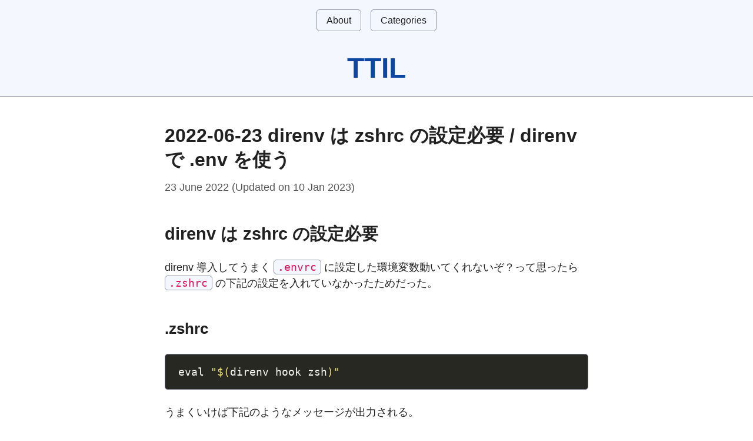

--- FILE ---
content_type: text/html; charset=utf-8
request_url: https://til.toshimaru.net/2022-06-23
body_size: 1932
content:
<!DOCTYPE html>
<html lang="ja"><head>
  <meta charset="utf-8">
  <meta name="viewport" content="width=device-width, initial-scale=1">
  <link rel="stylesheet" href="https://cdn.simplecss.org/simple.min.css">
  <link rel="stylesheet" href="/assets/css/style.css"><!-- Begin Jekyll SEO tag v2.8.0 -->
<title>2022-06-23 direnv は zshrc の設定必要 / direnv で .env を使う | TTIL</title>
<meta name="generator" content="Jekyll v3.10.0" />
<meta property="og:title" content="2022-06-23 direnv は zshrc の設定必要 / direnv で .env を使う" />
<meta property="og:locale" content="ja" />
<meta name="description" content="direnv は zshrc の設定必要" />
<meta property="og:description" content="direnv は zshrc の設定必要" />
<link rel="canonical" href="https://til.toshimaru.net/2022-06-23" />
<meta property="og:url" content="https://til.toshimaru.net/2022-06-23" />
<meta property="og:site_name" content="TTIL" />
<meta property="og:type" content="article" />
<meta property="article:published_time" content="2022-06-23T00:00:00+09:00" />
<meta name="twitter:card" content="summary" />
<meta property="twitter:title" content="2022-06-23 direnv は zshrc の設定必要 / direnv で .env を使う" />
<meta name="twitter:site" content="@toshimaru_e" />
<script type="application/ld+json">
{"@context":"https://schema.org","@type":"BlogPosting","dateModified":"2023-01-10T00:00:00+09:00","datePublished":"2022-06-23T00:00:00+09:00","description":"direnv は zshrc の設定必要","headline":"2022-06-23 direnv は zshrc の設定必要 / direnv で .env を使う","mainEntityOfPage":{"@type":"WebPage","@id":"https://til.toshimaru.net/2022-06-23"},"url":"https://til.toshimaru.net/2022-06-23"}</script>
<!-- End Jekyll SEO tag -->
<link type="application/atom+xml" rel="alternate" href="https://til.toshimaru.net/feed.xml" title="TTIL" /><link rel="stylesheet" href="/assets/css/custom-styles.css">
<!-- Google tag (gtag.js) -->
<script async src="https://www.googletagmanager.com/gtag/js?id=G-DK9KSY2F07"></script>
<script>
  window.dataLayer = window.dataLayer || [];
  function gtag(){dataLayer.push(arguments);}
  gtag('js', new Date());

  gtag('config', 'G-DK9KSY2F07');
</script>
</head>
<body><header>
  <nav><a class="page-link" href="/about/">About</a><a class="page-link" href="/categories/">Categories</a></nav>
  <h1>
    <a href="/" class="site-title">TTIL</a>
  </h1>
</header>
<main class="page-content" aria-label="Content">
    <div class="wrapper">
      <div class="post">
  <div class="post-header">
    <h1 class="post-title" itemprop="name headline">2022-06-23 direnv は zshrc の設定必要 / direnv で .env を使う</h1>
    <p class="post-meta">
      <time class="dt-published" datetime="2022-06-23T00:00:00+09:00" itemprop="datePublished">
        23 June 2022
      </time><time class="dt-modified" datetime="2023-01-10T00:00:00+09:00" itemprop="dateModified">
        (Updated on 10 Jan 2023)
      </time></p>
  </div>

  <div class="post-content" itemprop="articleBody">
    <h2 id="direnv-は-zshrc-の設定必要">direnv は zshrc の設定必要</h2>

<p>direnv 導入してうまく <code class="language-plaintext highlighter-rouge">.envrc</code> に設定した環境変数動いてくれないぞ？って思ったら <code class="language-plaintext highlighter-rouge">.zshrc</code> の下記の設定を入れていなかったためだった。</p>

<h3 id="zshrc">.zshrc</h3>

<div class="language-bash highlighter-rouge"><div class="highlight"><pre class="highlight"><code><span class="nb">eval</span> <span class="s2">"</span><span class="si">$(</span>direnv hook zsh<span class="si">)</span><span class="s2">"</span>
</code></pre></div></div>

<p>うまくいけば下記のようなメッセージが出力される。</p>

<div class="language-plaintext highlighter-rouge"><div class="highlight"><pre class="highlight"><code>direnv: loading ~/your/env/path/.envrc
direnv: export +YOUR_ENV
</code></pre></div></div>

<p>参考. <a href="https://dev.classmethod.jp/articles/direnv/">direnv で特定のディレクトリ下の環境変数を定義する | DevelopersIO</a></p>

<h2 id="direnv-で-env-を使う">direnv で .env を使う</h2>

<p>direnv では <code class="language-plaintext highlighter-rouge">.envrc</code>を使うことが多いが、<code class="language-plaintext highlighter-rouge">.env</code>も使うことができるよ、という話。</p>

<blockquote>
  <p>direnv では<code class="language-plaintext highlighter-rouge">.envrc</code>を以下のように記述することで、 <code class="language-plaintext highlighter-rouge">.env</code>ファイルを読み込むことができる うになります。</p>

  <div class="language-plaintext highlighter-rouge"><div class="highlight"><pre class="highlight"><code>dotenv
</code></pre></div>  </div>
</blockquote>

<p><a href="https://blog.p1ass.com/posts/direnv-dotenv/">direnvを使うときは環境変数を.envrcに書くより.envに書いた方が使い勝手が良い - ぷらすのブログ</a></p>

  </div><script src="https://giscus.app/client.js"
          data-repo="toshimaru/til.toshimaru.net"
          data-repo-id="MDEwOlJlcG9zaXRvcnkyNTgyODI2ODQ="
          data-category="Announcements"
          data-category-id="DIC_kwDOD2UUvM4CO8JI"
          data-mapping="pathname"
          data-reactions-enabled="1"
          data-emit-metadata="0"
          data-input-position="bottom"
          data-theme="light"
          data-lang="en"
          crossorigin="anonymous"
          async>
  </script></div>

    </div>
  </main><footer>
  <p>
    This site was build by <a href="https://jekyllrb.com">Jekyll</a>, styled with <a href="https://simplecss.org/">Simple.css</a>.
  </p>
</footer>
</body>
</html>


--- FILE ---
content_type: text/css; charset=utf-8
request_url: https://til.toshimaru.net/assets/css/style.css
body_size: 231
content:
.highlight{text-align:left}.highlight pre{color:#f8f8f2;background-color:#272822}.highlight pre code,.highlight pre span{color:#f8f8f2}.highlight .c,.highlight .ch,.highlight .cd,.highlight .cpf{color:#75715e;font-style:italic}.highlight .cm{color:#75715e;font-style:italic}.highlight .c1{color:#75715e;font-style:italic}.highlight .cp{color:#75715e;font-weight:bold}.highlight .cs{color:#75715e;font-weight:bold;font-style:italic}.highlight .err{color:#960050;background-color:#1e0010}.highlight .gi{color:#ffffff;background-color:#324932}.highlight .gd{color:#ffffff;background-color:#493131}.highlight .ge{color:#000000;font-style:italic}.highlight .gr{color:#aa0000}.highlight .gt{color:#aa0000}.highlight .gh{color:#999999}.highlight .go{color:#888888}.highlight .gp{color:#555555}.highlight .gs{font-weight:bold}.highlight .gu{color:#aaaaaa}.highlight .k,.highlight .kv{color:#66d9ef;font-weight:bold}.highlight .kc{color:#66d9ef;font-weight:bold}.highlight .kd{color:#66d9ef;font-weight:bold}.highlight .kp{color:#66d9ef;font-weight:bold}.highlight .kr{color:#66d9ef;font-weight:bold}.highlight .kt{color:#66d9ef;font-weight:bold}.highlight .kn{color:#f92672;font-weight:bold}.highlight .ow{color:#f92672;font-weight:bold}.highlight .o{color:#f92672;font-weight:bold}.highlight .mf{color:#ae81ff}.highlight .mh{color:#ae81ff}.highlight .il{color:#ae81ff}.highlight .mi{color:#ae81ff}.highlight .mo{color:#ae81ff}.highlight .m,.highlight .mb,.highlight .mx{color:#ae81ff}.highlight .se{color:#ae81ff}.highlight .sa{color:#66d9ef;font-weight:bold}.highlight .sb{color:#e6db74}.highlight .sc{color:#e6db74}.highlight .sd{color:#e6db74}.highlight .s2{color:#e6db74}.highlight .sh{color:#e6db74}.highlight .si{color:#e6db74}.highlight .sx{color:#e6db74}.highlight .sr{color:#e6db74}.highlight .s1{color:#e6db74}.highlight .ss{color:#e6db74}.highlight .s,.highlight .dl{color:#e6db74}.highlight .na{color:#a6e22e}.highlight .nc{color:#a6e22e;font-weight:bold}.highlight .nd{color:#a6e22e;font-weight:bold}.highlight .ne{color:#a6e22e;font-weight:bold}.highlight .nf,.highlight .fm{color:#a6e22e;font-weight:bold}.highlight .no{color:#66d9ef}.highlight .bp{color:#f8f8f2}.highlight .nb{color:#f8f8f2}.highlight .ni{color:#f8f8f2}.highlight .nn{color:#f8f8f2}.highlight .vc{color:#f8f8f2}.highlight .vg{color:#f8f8f2}.highlight .vi{color:#f8f8f2}.highlight .nv,.highlight .vm{color:#f8f8f2}.highlight .w{color:#f8f8f2}.highlight .nl{color:#f8f8f2;font-weight:bold}.highlight .nt{color:#f92672}.site-title{text-decoration:none}.post-title{margin-bottom:.8rem}.post-link{display:block;text-decoration:none;font-size:2rem}.post-meta{color:var(--text-light);margin:0}.social-media-list,.pagination{display:flex;justify-content:center;list-style:none;margin-left:0}.social-media-list li,.pagination li{margin:5px 10px 5px 0}.social-media-list li:last-of-type,.pagination li:last-of-type{margin-right:0}.social-media-list li a,.pagination li a{display:block;padding:10px 12px;border:1px solid var(--border);text-decoration:none}.social-media-list li a:hover,.pagination li a:hover{border-color:var(--accent)}.pagination li a,.pagination li div{min-width:43px;text-align:center;box-sizing:border-box}.pagination li div{display:block;padding:10px 12px;border:1px solid transparent}.pagination li div.pager-edge{color:var(--disabled);border:1px dashed var(--disabled)}


--- FILE ---
content_type: text/css; charset=utf-8
request_url: https://til.toshimaru.net/assets/css/custom-styles.css
body_size: -215
content:
body>header{padding:0}blockquote{margin:1rem 0 1rem 1.5rem;padding:.4rem 1rem;background-color:var(--accent-bg)}h1,h2,h3{line-height:1.3}main h1{font-size:2.0rem}main h2{font-size:1.8rem}main h3{font-size:1.6rem}blockquote h3{margin:15px 0}ol,ul{padding-left:2rem}code{background:var(--accent-bg);border:1px solid var(--border);border-radius:5px;padding:1px .4rem}pre>code{border:0;padding:0}.post-link{font-size:1.7rem}.gist-data tbody td{border:unset}pre.mermaid{background:white}
